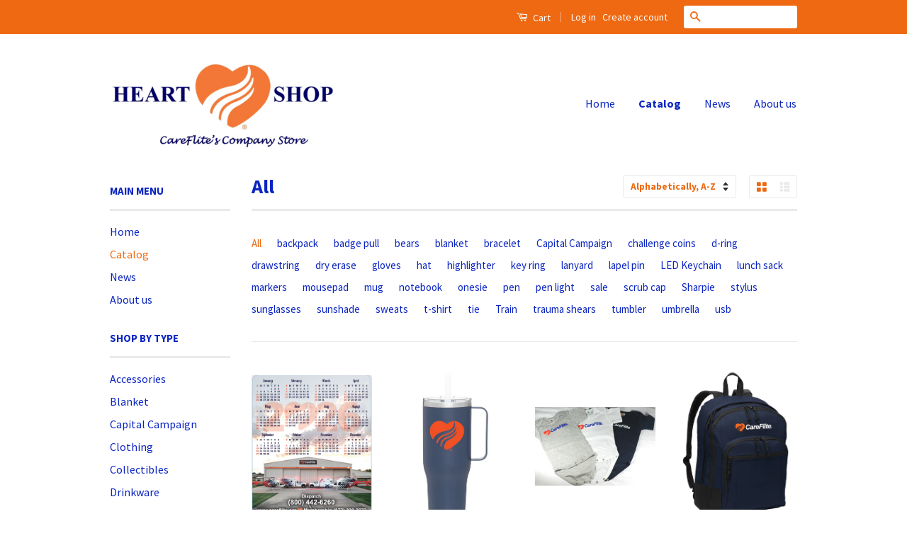

--- FILE ---
content_type: text/html; charset=utf-8
request_url: https://carefliteheartshop.net/collections/all
body_size: 16665
content:
<!doctype html>
<!--[if lt IE 7]><html class="no-js lt-ie9 lt-ie8 lt-ie7" lang="en"> <![endif]-->
<!--[if IE 7]><html class="no-js lt-ie9 lt-ie8" lang="en"> <![endif]-->
<!--[if IE 8]><html class="no-js lt-ie9" lang="en"> <![endif]-->
<!--[if IE 9 ]><html class="ie9 no-js"> <![endif]-->
<!--[if (gt IE 9)|!(IE)]><!--> <html class="no-js"> <!--<![endif]-->
<head>

  <!-- Basic page needs ================================================== -->
  <meta charset="utf-8">
  <meta http-equiv="X-UA-Compatible" content="IE=edge,chrome=1">

  
  <link rel="shortcut icon" href="//carefliteheartshop.net/cdn/shop/t/2/assets/favicon.png?v=16814903513534649601469731698" type="image/png" />
  

  <!-- Title and description ================================================== -->
  <title>
  All &ndash; CareFlite Heartshop
  </title>

  

  <!-- Social Meta Tags ================================================== -->
  

  <meta property="og:type" content="website">
  <meta property="og:title" content="All">
  <meta property="og:url" content="https://careflite-heartshop.myshopify.com/collections/all">
  
  <meta property="og:image" content="http://carefliteheartshop.net/cdn/shop/t/2/assets/logo.png?v=24636771706415147571469731698">
  <meta property="og:image:secure_url" content="https://carefliteheartshop.net/cdn/shop/t/2/assets/logo.png?v=24636771706415147571469731698">
  




<meta property="og:site_name" content="CareFlite Heartshop">




  <meta name="twitter:card" content="summary">


  <meta name="twitter:site" content="@shopify">




  <!-- Helpers ================================================== -->
  <link rel="canonical" href="https://careflite-heartshop.myshopify.com/collections/all">
  <meta name="viewport" content="width=device-width,initial-scale=1">
  <meta name="theme-color" content="#ee6912">

  
  <!-- Ajaxify Cart Plugin ================================================== -->
  <link href="//carefliteheartshop.net/cdn/shop/t/2/assets/ajaxify.scss.css?v=58672369613804979601476804885" rel="stylesheet" type="text/css" media="all" />
  

  <!-- CSS ================================================== -->
  <link href="//carefliteheartshop.net/cdn/shop/t/2/assets/timber.scss.css?v=110206449076638489891715276899" rel="stylesheet" type="text/css" media="all" />
  <link href="//carefliteheartshop.net/cdn/shop/t/2/assets/theme.scss.css?v=145556125642655327761715276899" rel="stylesheet" type="text/css" media="all" />

  
  
  
  <link href="//fonts.googleapis.com/css?family=Source+Sans+Pro:400,700" rel="stylesheet" type="text/css" media="all" />


  



  <!-- Header hook for plugins ================================================== -->
  <script>window.performance && window.performance.mark && window.performance.mark('shopify.content_for_header.start');</script><meta id="shopify-digital-wallet" name="shopify-digital-wallet" content="/14090854/digital_wallets/dialog">
<meta name="shopify-checkout-api-token" content="a43f3fc50fd8980a9039f94ad224b601">
<link rel="alternate" type="application/atom+xml" title="Feed" href="/collections/all.atom" />
<link rel="next" href="/collections/all?page=2">
<link rel="alternate" type="application/json+oembed" href="https://careflite-heartshop.myshopify.com/collections/all.oembed">
<script async="async" src="/checkouts/internal/preloads.js?locale=en-US"></script>
<link rel="preconnect" href="https://shop.app" crossorigin="anonymous">
<script async="async" src="https://shop.app/checkouts/internal/preloads.js?locale=en-US&shop_id=14090854" crossorigin="anonymous"></script>
<script id="apple-pay-shop-capabilities" type="application/json">{"shopId":14090854,"countryCode":"US","currencyCode":"USD","merchantCapabilities":["supports3DS"],"merchantId":"gid:\/\/shopify\/Shop\/14090854","merchantName":"CareFlite Heartshop","requiredBillingContactFields":["postalAddress","email","phone"],"requiredShippingContactFields":["postalAddress","email","phone"],"shippingType":"shipping","supportedNetworks":["visa","masterCard","amex","discover","elo","jcb"],"total":{"type":"pending","label":"CareFlite Heartshop","amount":"1.00"},"shopifyPaymentsEnabled":true,"supportsSubscriptions":true}</script>
<script id="shopify-features" type="application/json">{"accessToken":"a43f3fc50fd8980a9039f94ad224b601","betas":["rich-media-storefront-analytics"],"domain":"carefliteheartshop.net","predictiveSearch":true,"shopId":14090854,"locale":"en"}</script>
<script>var Shopify = Shopify || {};
Shopify.shop = "careflite-heartshop.myshopify.com";
Shopify.locale = "en";
Shopify.currency = {"active":"USD","rate":"1.0"};
Shopify.country = "US";
Shopify.theme = {"name":"Classic CareFlite","id":120732995,"schema_name":null,"schema_version":null,"theme_store_id":721,"role":"main"};
Shopify.theme.handle = "null";
Shopify.theme.style = {"id":null,"handle":null};
Shopify.cdnHost = "carefliteheartshop.net/cdn";
Shopify.routes = Shopify.routes || {};
Shopify.routes.root = "/";</script>
<script type="module">!function(o){(o.Shopify=o.Shopify||{}).modules=!0}(window);</script>
<script>!function(o){function n(){var o=[];function n(){o.push(Array.prototype.slice.apply(arguments))}return n.q=o,n}var t=o.Shopify=o.Shopify||{};t.loadFeatures=n(),t.autoloadFeatures=n()}(window);</script>
<script>
  window.ShopifyPay = window.ShopifyPay || {};
  window.ShopifyPay.apiHost = "shop.app\/pay";
  window.ShopifyPay.redirectState = null;
</script>
<script id="shop-js-analytics" type="application/json">{"pageType":"collection"}</script>
<script defer="defer" async type="module" src="//carefliteheartshop.net/cdn/shopifycloud/shop-js/modules/v2/client.init-shop-cart-sync_BApSsMSl.en.esm.js"></script>
<script defer="defer" async type="module" src="//carefliteheartshop.net/cdn/shopifycloud/shop-js/modules/v2/chunk.common_CBoos6YZ.esm.js"></script>
<script type="module">
  await import("//carefliteheartshop.net/cdn/shopifycloud/shop-js/modules/v2/client.init-shop-cart-sync_BApSsMSl.en.esm.js");
await import("//carefliteheartshop.net/cdn/shopifycloud/shop-js/modules/v2/chunk.common_CBoos6YZ.esm.js");

  window.Shopify.SignInWithShop?.initShopCartSync?.({"fedCMEnabled":true,"windoidEnabled":true});

</script>
<script>
  window.Shopify = window.Shopify || {};
  if (!window.Shopify.featureAssets) window.Shopify.featureAssets = {};
  window.Shopify.featureAssets['shop-js'] = {"shop-cart-sync":["modules/v2/client.shop-cart-sync_DJczDl9f.en.esm.js","modules/v2/chunk.common_CBoos6YZ.esm.js"],"init-fed-cm":["modules/v2/client.init-fed-cm_BzwGC0Wi.en.esm.js","modules/v2/chunk.common_CBoos6YZ.esm.js"],"init-windoid":["modules/v2/client.init-windoid_BS26ThXS.en.esm.js","modules/v2/chunk.common_CBoos6YZ.esm.js"],"shop-cash-offers":["modules/v2/client.shop-cash-offers_DthCPNIO.en.esm.js","modules/v2/chunk.common_CBoos6YZ.esm.js","modules/v2/chunk.modal_Bu1hFZFC.esm.js"],"shop-button":["modules/v2/client.shop-button_D_JX508o.en.esm.js","modules/v2/chunk.common_CBoos6YZ.esm.js"],"init-shop-email-lookup-coordinator":["modules/v2/client.init-shop-email-lookup-coordinator_DFwWcvrS.en.esm.js","modules/v2/chunk.common_CBoos6YZ.esm.js"],"shop-toast-manager":["modules/v2/client.shop-toast-manager_tEhgP2F9.en.esm.js","modules/v2/chunk.common_CBoos6YZ.esm.js"],"shop-login-button":["modules/v2/client.shop-login-button_DwLgFT0K.en.esm.js","modules/v2/chunk.common_CBoos6YZ.esm.js","modules/v2/chunk.modal_Bu1hFZFC.esm.js"],"avatar":["modules/v2/client.avatar_BTnouDA3.en.esm.js"],"init-shop-cart-sync":["modules/v2/client.init-shop-cart-sync_BApSsMSl.en.esm.js","modules/v2/chunk.common_CBoos6YZ.esm.js"],"pay-button":["modules/v2/client.pay-button_BuNmcIr_.en.esm.js","modules/v2/chunk.common_CBoos6YZ.esm.js"],"init-shop-for-new-customer-accounts":["modules/v2/client.init-shop-for-new-customer-accounts_DrjXSI53.en.esm.js","modules/v2/client.shop-login-button_DwLgFT0K.en.esm.js","modules/v2/chunk.common_CBoos6YZ.esm.js","modules/v2/chunk.modal_Bu1hFZFC.esm.js"],"init-customer-accounts-sign-up":["modules/v2/client.init-customer-accounts-sign-up_TlVCiykN.en.esm.js","modules/v2/client.shop-login-button_DwLgFT0K.en.esm.js","modules/v2/chunk.common_CBoos6YZ.esm.js","modules/v2/chunk.modal_Bu1hFZFC.esm.js"],"shop-follow-button":["modules/v2/client.shop-follow-button_C5D3XtBb.en.esm.js","modules/v2/chunk.common_CBoos6YZ.esm.js","modules/v2/chunk.modal_Bu1hFZFC.esm.js"],"checkout-modal":["modules/v2/client.checkout-modal_8TC_1FUY.en.esm.js","modules/v2/chunk.common_CBoos6YZ.esm.js","modules/v2/chunk.modal_Bu1hFZFC.esm.js"],"init-customer-accounts":["modules/v2/client.init-customer-accounts_C0Oh2ljF.en.esm.js","modules/v2/client.shop-login-button_DwLgFT0K.en.esm.js","modules/v2/chunk.common_CBoos6YZ.esm.js","modules/v2/chunk.modal_Bu1hFZFC.esm.js"],"lead-capture":["modules/v2/client.lead-capture_Cq0gfm7I.en.esm.js","modules/v2/chunk.common_CBoos6YZ.esm.js","modules/v2/chunk.modal_Bu1hFZFC.esm.js"],"shop-login":["modules/v2/client.shop-login_BmtnoEUo.en.esm.js","modules/v2/chunk.common_CBoos6YZ.esm.js","modules/v2/chunk.modal_Bu1hFZFC.esm.js"],"payment-terms":["modules/v2/client.payment-terms_BHOWV7U_.en.esm.js","modules/v2/chunk.common_CBoos6YZ.esm.js","modules/v2/chunk.modal_Bu1hFZFC.esm.js"]};
</script>
<script id="__st">var __st={"a":14090854,"offset":-21600,"reqid":"b2bab356-2766-4295-96e1-631fe194dbcd-1768875010","pageurl":"carefliteheartshop.net\/collections\/all","u":"3636e465b60d","p":"collection","rtyp":"collection","rid":402493902};</script>
<script>window.ShopifyPaypalV4VisibilityTracking = true;</script>
<script id="captcha-bootstrap">!function(){'use strict';const t='contact',e='account',n='new_comment',o=[[t,t],['blogs',n],['comments',n],[t,'customer']],c=[[e,'customer_login'],[e,'guest_login'],[e,'recover_customer_password'],[e,'create_customer']],r=t=>t.map((([t,e])=>`form[action*='/${t}']:not([data-nocaptcha='true']) input[name='form_type'][value='${e}']`)).join(','),a=t=>()=>t?[...document.querySelectorAll(t)].map((t=>t.form)):[];function s(){const t=[...o],e=r(t);return a(e)}const i='password',u='form_key',d=['recaptcha-v3-token','g-recaptcha-response','h-captcha-response',i],f=()=>{try{return window.sessionStorage}catch{return}},m='__shopify_v',_=t=>t.elements[u];function p(t,e,n=!1){try{const o=window.sessionStorage,c=JSON.parse(o.getItem(e)),{data:r}=function(t){const{data:e,action:n}=t;return t[m]||n?{data:e,action:n}:{data:t,action:n}}(c);for(const[e,n]of Object.entries(r))t.elements[e]&&(t.elements[e].value=n);n&&o.removeItem(e)}catch(o){console.error('form repopulation failed',{error:o})}}const l='form_type',E='cptcha';function T(t){t.dataset[E]=!0}const w=window,h=w.document,L='Shopify',v='ce_forms',y='captcha';let A=!1;((t,e)=>{const n=(g='f06e6c50-85a8-45c8-87d0-21a2b65856fe',I='https://cdn.shopify.com/shopifycloud/storefront-forms-hcaptcha/ce_storefront_forms_captcha_hcaptcha.v1.5.2.iife.js',D={infoText:'Protected by hCaptcha',privacyText:'Privacy',termsText:'Terms'},(t,e,n)=>{const o=w[L][v],c=o.bindForm;if(c)return c(t,g,e,D).then(n);var r;o.q.push([[t,g,e,D],n]),r=I,A||(h.body.append(Object.assign(h.createElement('script'),{id:'captcha-provider',async:!0,src:r})),A=!0)});var g,I,D;w[L]=w[L]||{},w[L][v]=w[L][v]||{},w[L][v].q=[],w[L][y]=w[L][y]||{},w[L][y].protect=function(t,e){n(t,void 0,e),T(t)},Object.freeze(w[L][y]),function(t,e,n,w,h,L){const[v,y,A,g]=function(t,e,n){const i=e?o:[],u=t?c:[],d=[...i,...u],f=r(d),m=r(i),_=r(d.filter((([t,e])=>n.includes(e))));return[a(f),a(m),a(_),s()]}(w,h,L),I=t=>{const e=t.target;return e instanceof HTMLFormElement?e:e&&e.form},D=t=>v().includes(t);t.addEventListener('submit',(t=>{const e=I(t);if(!e)return;const n=D(e)&&!e.dataset.hcaptchaBound&&!e.dataset.recaptchaBound,o=_(e),c=g().includes(e)&&(!o||!o.value);(n||c)&&t.preventDefault(),c&&!n&&(function(t){try{if(!f())return;!function(t){const e=f();if(!e)return;const n=_(t);if(!n)return;const o=n.value;o&&e.removeItem(o)}(t);const e=Array.from(Array(32),(()=>Math.random().toString(36)[2])).join('');!function(t,e){_(t)||t.append(Object.assign(document.createElement('input'),{type:'hidden',name:u})),t.elements[u].value=e}(t,e),function(t,e){const n=f();if(!n)return;const o=[...t.querySelectorAll(`input[type='${i}']`)].map((({name:t})=>t)),c=[...d,...o],r={};for(const[a,s]of new FormData(t).entries())c.includes(a)||(r[a]=s);n.setItem(e,JSON.stringify({[m]:1,action:t.action,data:r}))}(t,e)}catch(e){console.error('failed to persist form',e)}}(e),e.submit())}));const S=(t,e)=>{t&&!t.dataset[E]&&(n(t,e.some((e=>e===t))),T(t))};for(const o of['focusin','change'])t.addEventListener(o,(t=>{const e=I(t);D(e)&&S(e,y())}));const B=e.get('form_key'),M=e.get(l),P=B&&M;t.addEventListener('DOMContentLoaded',(()=>{const t=y();if(P)for(const e of t)e.elements[l].value===M&&p(e,B);[...new Set([...A(),...v().filter((t=>'true'===t.dataset.shopifyCaptcha))])].forEach((e=>S(e,t)))}))}(h,new URLSearchParams(w.location.search),n,t,e,['guest_login'])})(!0,!0)}();</script>
<script integrity="sha256-4kQ18oKyAcykRKYeNunJcIwy7WH5gtpwJnB7kiuLZ1E=" data-source-attribution="shopify.loadfeatures" defer="defer" src="//carefliteheartshop.net/cdn/shopifycloud/storefront/assets/storefront/load_feature-a0a9edcb.js" crossorigin="anonymous"></script>
<script crossorigin="anonymous" defer="defer" src="//carefliteheartshop.net/cdn/shopifycloud/storefront/assets/shopify_pay/storefront-65b4c6d7.js?v=20250812"></script>
<script data-source-attribution="shopify.dynamic_checkout.dynamic.init">var Shopify=Shopify||{};Shopify.PaymentButton=Shopify.PaymentButton||{isStorefrontPortableWallets:!0,init:function(){window.Shopify.PaymentButton.init=function(){};var t=document.createElement("script");t.src="https://carefliteheartshop.net/cdn/shopifycloud/portable-wallets/latest/portable-wallets.en.js",t.type="module",document.head.appendChild(t)}};
</script>
<script data-source-attribution="shopify.dynamic_checkout.buyer_consent">
  function portableWalletsHideBuyerConsent(e){var t=document.getElementById("shopify-buyer-consent"),n=document.getElementById("shopify-subscription-policy-button");t&&n&&(t.classList.add("hidden"),t.setAttribute("aria-hidden","true"),n.removeEventListener("click",e))}function portableWalletsShowBuyerConsent(e){var t=document.getElementById("shopify-buyer-consent"),n=document.getElementById("shopify-subscription-policy-button");t&&n&&(t.classList.remove("hidden"),t.removeAttribute("aria-hidden"),n.addEventListener("click",e))}window.Shopify?.PaymentButton&&(window.Shopify.PaymentButton.hideBuyerConsent=portableWalletsHideBuyerConsent,window.Shopify.PaymentButton.showBuyerConsent=portableWalletsShowBuyerConsent);
</script>
<script data-source-attribution="shopify.dynamic_checkout.cart.bootstrap">document.addEventListener("DOMContentLoaded",(function(){function t(){return document.querySelector("shopify-accelerated-checkout-cart, shopify-accelerated-checkout")}if(t())Shopify.PaymentButton.init();else{new MutationObserver((function(e,n){t()&&(Shopify.PaymentButton.init(),n.disconnect())})).observe(document.body,{childList:!0,subtree:!0})}}));
</script>
<link id="shopify-accelerated-checkout-styles" rel="stylesheet" media="screen" href="https://carefliteheartshop.net/cdn/shopifycloud/portable-wallets/latest/accelerated-checkout-backwards-compat.css" crossorigin="anonymous">
<style id="shopify-accelerated-checkout-cart">
        #shopify-buyer-consent {
  margin-top: 1em;
  display: inline-block;
  width: 100%;
}

#shopify-buyer-consent.hidden {
  display: none;
}

#shopify-subscription-policy-button {
  background: none;
  border: none;
  padding: 0;
  text-decoration: underline;
  font-size: inherit;
  cursor: pointer;
}

#shopify-subscription-policy-button::before {
  box-shadow: none;
}

      </style>

<script>window.performance && window.performance.mark && window.performance.mark('shopify.content_for_header.end');</script>

  

<!--[if lt IE 9]>
<script src="//cdnjs.cloudflare.com/ajax/libs/html5shiv/3.7.2/html5shiv.min.js" type="text/javascript"></script>
<script src="//carefliteheartshop.net/cdn/shop/t/2/assets/respond.min.js?v=52248677837542619231469731613" type="text/javascript"></script>
<link href="//carefliteheartshop.net/cdn/shop/t/2/assets/respond-proxy.html" id="respond-proxy" rel="respond-proxy" />
<link href="//careflite-heartshop.myshopify.com/search?q=e72e97f1f8b36b9274abbb04d6a00fba" id="respond-redirect" rel="respond-redirect" />
<script src="//careflite-heartshop.myshopify.com/search?q=e72e97f1f8b36b9274abbb04d6a00fba" type="text/javascript"></script>
<![endif]-->



  <script src="//ajax.googleapis.com/ajax/libs/jquery/1.11.0/jquery.min.js" type="text/javascript"></script>
  <script src="//carefliteheartshop.net/cdn/shop/t/2/assets/modernizr.min.js?v=26620055551102246001469731613" type="text/javascript"></script>

  
  

<link href="https://monorail-edge.shopifysvc.com" rel="dns-prefetch">
<script>(function(){if ("sendBeacon" in navigator && "performance" in window) {try {var session_token_from_headers = performance.getEntriesByType('navigation')[0].serverTiming.find(x => x.name == '_s').description;} catch {var session_token_from_headers = undefined;}var session_cookie_matches = document.cookie.match(/_shopify_s=([^;]*)/);var session_token_from_cookie = session_cookie_matches && session_cookie_matches.length === 2 ? session_cookie_matches[1] : "";var session_token = session_token_from_headers || session_token_from_cookie || "";function handle_abandonment_event(e) {var entries = performance.getEntries().filter(function(entry) {return /monorail-edge.shopifysvc.com/.test(entry.name);});if (!window.abandonment_tracked && entries.length === 0) {window.abandonment_tracked = true;var currentMs = Date.now();var navigation_start = performance.timing.navigationStart;var payload = {shop_id: 14090854,url: window.location.href,navigation_start,duration: currentMs - navigation_start,session_token,page_type: "collection"};window.navigator.sendBeacon("https://monorail-edge.shopifysvc.com/v1/produce", JSON.stringify({schema_id: "online_store_buyer_site_abandonment/1.1",payload: payload,metadata: {event_created_at_ms: currentMs,event_sent_at_ms: currentMs}}));}}window.addEventListener('pagehide', handle_abandonment_event);}}());</script>
<script id="web-pixels-manager-setup">(function e(e,d,r,n,o){if(void 0===o&&(o={}),!Boolean(null===(a=null===(i=window.Shopify)||void 0===i?void 0:i.analytics)||void 0===a?void 0:a.replayQueue)){var i,a;window.Shopify=window.Shopify||{};var t=window.Shopify;t.analytics=t.analytics||{};var s=t.analytics;s.replayQueue=[],s.publish=function(e,d,r){return s.replayQueue.push([e,d,r]),!0};try{self.performance.mark("wpm:start")}catch(e){}var l=function(){var e={modern:/Edge?\/(1{2}[4-9]|1[2-9]\d|[2-9]\d{2}|\d{4,})\.\d+(\.\d+|)|Firefox\/(1{2}[4-9]|1[2-9]\d|[2-9]\d{2}|\d{4,})\.\d+(\.\d+|)|Chrom(ium|e)\/(9{2}|\d{3,})\.\d+(\.\d+|)|(Maci|X1{2}).+ Version\/(15\.\d+|(1[6-9]|[2-9]\d|\d{3,})\.\d+)([,.]\d+|)( \(\w+\)|)( Mobile\/\w+|) Safari\/|Chrome.+OPR\/(9{2}|\d{3,})\.\d+\.\d+|(CPU[ +]OS|iPhone[ +]OS|CPU[ +]iPhone|CPU IPhone OS|CPU iPad OS)[ +]+(15[._]\d+|(1[6-9]|[2-9]\d|\d{3,})[._]\d+)([._]\d+|)|Android:?[ /-](13[3-9]|1[4-9]\d|[2-9]\d{2}|\d{4,})(\.\d+|)(\.\d+|)|Android.+Firefox\/(13[5-9]|1[4-9]\d|[2-9]\d{2}|\d{4,})\.\d+(\.\d+|)|Android.+Chrom(ium|e)\/(13[3-9]|1[4-9]\d|[2-9]\d{2}|\d{4,})\.\d+(\.\d+|)|SamsungBrowser\/([2-9]\d|\d{3,})\.\d+/,legacy:/Edge?\/(1[6-9]|[2-9]\d|\d{3,})\.\d+(\.\d+|)|Firefox\/(5[4-9]|[6-9]\d|\d{3,})\.\d+(\.\d+|)|Chrom(ium|e)\/(5[1-9]|[6-9]\d|\d{3,})\.\d+(\.\d+|)([\d.]+$|.*Safari\/(?![\d.]+ Edge\/[\d.]+$))|(Maci|X1{2}).+ Version\/(10\.\d+|(1[1-9]|[2-9]\d|\d{3,})\.\d+)([,.]\d+|)( \(\w+\)|)( Mobile\/\w+|) Safari\/|Chrome.+OPR\/(3[89]|[4-9]\d|\d{3,})\.\d+\.\d+|(CPU[ +]OS|iPhone[ +]OS|CPU[ +]iPhone|CPU IPhone OS|CPU iPad OS)[ +]+(10[._]\d+|(1[1-9]|[2-9]\d|\d{3,})[._]\d+)([._]\d+|)|Android:?[ /-](13[3-9]|1[4-9]\d|[2-9]\d{2}|\d{4,})(\.\d+|)(\.\d+|)|Mobile Safari.+OPR\/([89]\d|\d{3,})\.\d+\.\d+|Android.+Firefox\/(13[5-9]|1[4-9]\d|[2-9]\d{2}|\d{4,})\.\d+(\.\d+|)|Android.+Chrom(ium|e)\/(13[3-9]|1[4-9]\d|[2-9]\d{2}|\d{4,})\.\d+(\.\d+|)|Android.+(UC? ?Browser|UCWEB|U3)[ /]?(15\.([5-9]|\d{2,})|(1[6-9]|[2-9]\d|\d{3,})\.\d+)\.\d+|SamsungBrowser\/(5\.\d+|([6-9]|\d{2,})\.\d+)|Android.+MQ{2}Browser\/(14(\.(9|\d{2,})|)|(1[5-9]|[2-9]\d|\d{3,})(\.\d+|))(\.\d+|)|K[Aa][Ii]OS\/(3\.\d+|([4-9]|\d{2,})\.\d+)(\.\d+|)/},d=e.modern,r=e.legacy,n=navigator.userAgent;return n.match(d)?"modern":n.match(r)?"legacy":"unknown"}(),u="modern"===l?"modern":"legacy",c=(null!=n?n:{modern:"",legacy:""})[u],f=function(e){return[e.baseUrl,"/wpm","/b",e.hashVersion,"modern"===e.buildTarget?"m":"l",".js"].join("")}({baseUrl:d,hashVersion:r,buildTarget:u}),m=function(e){var d=e.version,r=e.bundleTarget,n=e.surface,o=e.pageUrl,i=e.monorailEndpoint;return{emit:function(e){var a=e.status,t=e.errorMsg,s=(new Date).getTime(),l=JSON.stringify({metadata:{event_sent_at_ms:s},events:[{schema_id:"web_pixels_manager_load/3.1",payload:{version:d,bundle_target:r,page_url:o,status:a,surface:n,error_msg:t},metadata:{event_created_at_ms:s}}]});if(!i)return console&&console.warn&&console.warn("[Web Pixels Manager] No Monorail endpoint provided, skipping logging."),!1;try{return self.navigator.sendBeacon.bind(self.navigator)(i,l)}catch(e){}var u=new XMLHttpRequest;try{return u.open("POST",i,!0),u.setRequestHeader("Content-Type","text/plain"),u.send(l),!0}catch(e){return console&&console.warn&&console.warn("[Web Pixels Manager] Got an unhandled error while logging to Monorail."),!1}}}}({version:r,bundleTarget:l,surface:e.surface,pageUrl:self.location.href,monorailEndpoint:e.monorailEndpoint});try{o.browserTarget=l,function(e){var d=e.src,r=e.async,n=void 0===r||r,o=e.onload,i=e.onerror,a=e.sri,t=e.scriptDataAttributes,s=void 0===t?{}:t,l=document.createElement("script"),u=document.querySelector("head"),c=document.querySelector("body");if(l.async=n,l.src=d,a&&(l.integrity=a,l.crossOrigin="anonymous"),s)for(var f in s)if(Object.prototype.hasOwnProperty.call(s,f))try{l.dataset[f]=s[f]}catch(e){}if(o&&l.addEventListener("load",o),i&&l.addEventListener("error",i),u)u.appendChild(l);else{if(!c)throw new Error("Did not find a head or body element to append the script");c.appendChild(l)}}({src:f,async:!0,onload:function(){if(!function(){var e,d;return Boolean(null===(d=null===(e=window.Shopify)||void 0===e?void 0:e.analytics)||void 0===d?void 0:d.initialized)}()){var d=window.webPixelsManager.init(e)||void 0;if(d){var r=window.Shopify.analytics;r.replayQueue.forEach((function(e){var r=e[0],n=e[1],o=e[2];d.publishCustomEvent(r,n,o)})),r.replayQueue=[],r.publish=d.publishCustomEvent,r.visitor=d.visitor,r.initialized=!0}}},onerror:function(){return m.emit({status:"failed",errorMsg:"".concat(f," has failed to load")})},sri:function(e){var d=/^sha384-[A-Za-z0-9+/=]+$/;return"string"==typeof e&&d.test(e)}(c)?c:"",scriptDataAttributes:o}),m.emit({status:"loading"})}catch(e){m.emit({status:"failed",errorMsg:(null==e?void 0:e.message)||"Unknown error"})}}})({shopId: 14090854,storefrontBaseUrl: "https://careflite-heartshop.myshopify.com",extensionsBaseUrl: "https://extensions.shopifycdn.com/cdn/shopifycloud/web-pixels-manager",monorailEndpoint: "https://monorail-edge.shopifysvc.com/unstable/produce_batch",surface: "storefront-renderer",enabledBetaFlags: ["2dca8a86"],webPixelsConfigList: [{"id":"shopify-app-pixel","configuration":"{}","eventPayloadVersion":"v1","runtimeContext":"STRICT","scriptVersion":"0450","apiClientId":"shopify-pixel","type":"APP","privacyPurposes":["ANALYTICS","MARKETING"]},{"id":"shopify-custom-pixel","eventPayloadVersion":"v1","runtimeContext":"LAX","scriptVersion":"0450","apiClientId":"shopify-pixel","type":"CUSTOM","privacyPurposes":["ANALYTICS","MARKETING"]}],isMerchantRequest: false,initData: {"shop":{"name":"CareFlite Heartshop","paymentSettings":{"currencyCode":"USD"},"myshopifyDomain":"careflite-heartshop.myshopify.com","countryCode":"US","storefrontUrl":"https:\/\/careflite-heartshop.myshopify.com"},"customer":null,"cart":null,"checkout":null,"productVariants":[],"purchasingCompany":null},},"https://carefliteheartshop.net/cdn","fcfee988w5aeb613cpc8e4bc33m6693e112",{"modern":"","legacy":""},{"shopId":"14090854","storefrontBaseUrl":"https:\/\/careflite-heartshop.myshopify.com","extensionBaseUrl":"https:\/\/extensions.shopifycdn.com\/cdn\/shopifycloud\/web-pixels-manager","surface":"storefront-renderer","enabledBetaFlags":"[\"2dca8a86\"]","isMerchantRequest":"false","hashVersion":"fcfee988w5aeb613cpc8e4bc33m6693e112","publish":"custom","events":"[[\"page_viewed\",{}],[\"collection_viewed\",{\"collection\":{\"id\":\"402493902\",\"title\":\"All\",\"productVariants\":[{\"price\":{\"amount\":3.0,\"currencyCode\":\"USD\"},\"product\":{\"title\":\"2026 Calendar Mousepad\",\"vendor\":\"CareFlite Heartshop\",\"id\":\"9239357391007\",\"untranslatedTitle\":\"2026 Calendar Mousepad\",\"url\":\"\/products\/2024-calendar-mousepad\",\"type\":\"Office Items\"},\"id\":\"45192910012575\",\"image\":{\"src\":\"\/\/carefliteheartshop.net\/cdn\/shop\/files\/2026_mousepad_for_shopify.png?v=1766163329\"},\"sku\":null,\"title\":\"Default Title\",\"untranslatedTitle\":\"Default Title\"},{\"price\":{\"amount\":30.0,\"currencyCode\":\"USD\"},\"product\":{\"title\":\"40 oz Tumbler\",\"vendor\":\"CareFlite Heartshop\",\"id\":\"10710248423583\",\"untranslatedTitle\":\"40 oz Tumbler\",\"url\":\"\/products\/40-oz-tumbler\",\"type\":\"Drinkware\"},\"id\":\"62010926825631\",\"image\":{\"src\":\"\/\/carefliteheartshop.net\/cdn\/shop\/files\/careflite-40oz_004.jpg?v=1742587479\"},\"sku\":\"TMBLNVB\",\"title\":\"Default Title\",\"untranslatedTitle\":\"Default Title\"},{\"price\":{\"amount\":15.0,\"currencyCode\":\"USD\"},\"product\":{\"title\":\"Baby Onesies\",\"vendor\":\"CareFlite Heartshop\",\"id\":\"8656382083\",\"untranslatedTitle\":\"Baby Onesies\",\"url\":\"\/products\/baby-onesies\",\"type\":\"Clothing\"},\"id\":\"28973617475\",\"image\":{\"src\":\"\/\/carefliteheartshop.net\/cdn\/shop\/products\/Onesie_Pic_09-19-2016.jpg?v=1475100349\"},\"sku\":\"3bonesie\",\"title\":\"Blue \/ 6 Months\",\"untranslatedTitle\":\"Blue \/ 6 Months\"},{\"price\":{\"amount\":25.0,\"currencyCode\":\"USD\"},\"product\":{\"title\":\"Backpack\",\"vendor\":\"CareFlite Heartshop\",\"id\":\"6583385555103\",\"untranslatedTitle\":\"Backpack\",\"url\":\"\/products\/copy-of-lunch-bag\",\"type\":\"Accessories\"},\"id\":\"39408797089951\",\"image\":{\"src\":\"\/\/carefliteheartshop.net\/cdn\/shop\/products\/careflite-backpack-upper-pocket.jpg?v=1615478434\"},\"sku\":\"\",\"title\":\"Default Title\",\"untranslatedTitle\":\"Default Title\"},{\"price\":{\"amount\":2.0,\"currencyCode\":\"USD\"},\"product\":{\"title\":\"Badge Pull\",\"vendor\":\"CareFlite Heartshop\",\"id\":\"4545014890548\",\"untranslatedTitle\":\"Badge Pull\",\"url\":\"\/products\/badge-pull\",\"type\":\"Trinkets\"},\"id\":\"31925410922548\",\"image\":{\"src\":\"\/\/carefliteheartshop.net\/cdn\/shop\/products\/IMG_2548.jpg?v=1589215805\"},\"sku\":\"\",\"title\":\"Orange\",\"untranslatedTitle\":\"Orange\"},{\"price\":{\"amount\":15.0,\"currencyCode\":\"USD\"},\"product\":{\"title\":\"Beanie\",\"vendor\":\"CareFlite Heartshop\",\"id\":\"6208040075423\",\"untranslatedTitle\":\"Beanie\",\"url\":\"\/products\/beanie\",\"type\":\"Hats\"},\"id\":\"37947749302431\",\"image\":{\"src\":\"\/\/carefliteheartshop.net\/cdn\/shop\/products\/careflite1beanie-full-logo.jpg?v=1614111626\"},\"sku\":\"\",\"title\":\"Default Title\",\"untranslatedTitle\":\"Default Title\"},{\"price\":{\"amount\":25.0,\"currencyCode\":\"USD\"},\"product\":{\"title\":\"Blanket - Microfleece\",\"vendor\":\"CareFlite Heartshop\",\"id\":\"9219061390\",\"untranslatedTitle\":\"Blanket - Microfleece\",\"url\":\"\/products\/blanket-microfleece\",\"type\":\"Blanket\"},\"id\":\"32812145294\",\"image\":{\"src\":\"\/\/carefliteheartshop.net\/cdn\/shop\/products\/Blue_Blanket_Proof_11-2016_rev..jpg?v=1481648392\"},\"sku\":\"\",\"title\":\"Default Title\",\"untranslatedTitle\":\"Default Title\"},{\"price\":{\"amount\":0.35,\"currencyCode\":\"USD\"},\"product\":{\"title\":\"Bracelets - silicone\",\"vendor\":\"CareFlite Heartshop\",\"id\":\"8899266947\",\"untranslatedTitle\":\"Bracelets - silicone\",\"url\":\"\/products\/bracelets-silicone\",\"type\":\"Trinkets\"},\"id\":\"30394002371\",\"image\":{\"src\":\"\/\/carefliteheartshop.net\/cdn\/shop\/products\/Orange_and_blue_bracelets_rev_09-13-2016.jpg?v=1477494486\"},\"sku\":\"\",\"title\":\"Orange\",\"untranslatedTitle\":\"Orange\"},{\"price\":{\"amount\":2.0,\"currencyCode\":\"USD\"},\"product\":{\"title\":\"Carabiner keychain\",\"vendor\":\"CareFlite Heartshop\",\"id\":\"7745832771\",\"untranslatedTitle\":\"Carabiner keychain\",\"url\":\"\/products\/carabiner-key-chain\",\"type\":\"Trinkets\"},\"id\":\"31925451096116\",\"image\":{\"src\":\"\/\/carefliteheartshop.net\/cdn\/shop\/products\/D-Ring_Blue_Pic_Rev..jpg?v=1550511951\"},\"sku\":\"\",\"title\":\"Default Title\",\"untranslatedTitle\":\"Default Title\"},{\"price\":{\"amount\":5.0,\"currencyCode\":\"USD\"},\"product\":{\"title\":\"CareFlite Base Patch\",\"vendor\":\"CareFlite Heartshop\",\"id\":\"10710248751263\",\"untranslatedTitle\":\"CareFlite Base Patch\",\"url\":\"\/products\/base-patch\",\"type\":\"Trinkets\"},\"id\":\"62010947895455\",\"image\":{\"src\":\"\/\/carefliteheartshop.net\/cdn\/shop\/files\/Burnet.png?v=1742587998\"},\"sku\":\"\",\"title\":\"Burnet Air\",\"untranslatedTitle\":\"Burnet Air\"},{\"price\":{\"amount\":3.0,\"currencyCode\":\"USD\"},\"product\":{\"title\":\"CareFlite Base Sticker\",\"vendor\":\"CareFlite Heartshop\",\"id\":\"10710250881183\",\"untranslatedTitle\":\"CareFlite Base Sticker\",\"url\":\"\/products\/careflite-base-sticker\",\"type\":\"Trinkets\"},\"id\":\"62010965360799\",\"image\":{\"src\":\"\/\/carefliteheartshop.net\/cdn\/shop\/files\/Burnet.png?v=1742587998\"},\"sku\":null,\"title\":\"Burnet Air\",\"untranslatedTitle\":\"Burnet Air\"},{\"price\":{\"amount\":15.0,\"currencyCode\":\"USD\"},\"product\":{\"title\":\"Challenge Coins\",\"vendor\":\"CareFlite Heartshop\",\"id\":\"10029966222\",\"untranslatedTitle\":\"Challenge Coins\",\"url\":\"\/products\/challenge-coins-2016\",\"type\":\"Trinkets\"},\"id\":\"37051392526\",\"image\":{\"src\":\"\/\/carefliteheartshop.net\/cdn\/shop\/products\/Challenge_Coin_Front_Rev..jpg?v=1489440772\"},\"sku\":\"\",\"title\":\"Default Title\",\"untranslatedTitle\":\"Default Title\"},{\"price\":{\"amount\":8.0,\"currencyCode\":\"USD\"},\"product\":{\"title\":\"Coffee Mug\",\"vendor\":\"CareFlite Heartshop\",\"id\":\"7816299203\",\"untranslatedTitle\":\"Coffee Mug\",\"url\":\"\/products\/coffee-mug\",\"type\":\"Drinkware\"},\"id\":\"40402444419231\",\"image\":{\"src\":\"\/\/carefliteheartshop.net\/cdn\/shop\/products\/Coffee_Mug_Blue_Pic.jpg?v=1624891263\"},\"sku\":\"Coffee Mug - Blue w\/ Orange Heart\",\"title\":\"Default Title\",\"untranslatedTitle\":\"Default Title\"},{\"price\":{\"amount\":4.0,\"currencyCode\":\"USD\"},\"product\":{\"title\":\"Cooling Towel\",\"vendor\":\"CareFlite Heartshop\",\"id\":\"789395898485\",\"untranslatedTitle\":\"Cooling Towel\",\"url\":\"\/products\/cooling-towel\",\"type\":\"Accessories\"},\"id\":\"8749208010869\",\"image\":{\"src\":\"\/\/carefliteheartshop.net\/cdn\/shop\/files\/CoolingTowel.jpg?v=1717000821\"},\"sku\":\"\",\"title\":\"Default Title\",\"untranslatedTitle\":\"Default Title\"},{\"price\":{\"amount\":5.0,\"currencyCode\":\"USD\"},\"product\":{\"title\":\"Drawstring Backpack\",\"vendor\":\"CareFlite Heartshop\",\"id\":\"7423909494943\",\"untranslatedTitle\":\"Drawstring Backpack\",\"url\":\"\/products\/drawstring-backpack\",\"type\":\"Accessories\"},\"id\":\"42318608629919\",\"image\":{\"src\":\"\/\/carefliteheartshop.net\/cdn\/shop\/products\/DrawstingBackpacks.jpg?v=1656092557\"},\"sku\":\"\",\"title\":\"Default Title\",\"untranslatedTitle\":\"Default Title\"},{\"price\":{\"amount\":15.0,\"currencyCode\":\"USD\"},\"product\":{\"title\":\"Fleece Headband\",\"vendor\":\"CareFlite Heartshop\",\"id\":\"275278397464\",\"untranslatedTitle\":\"Fleece Headband\",\"url\":\"\/products\/fleece-headband\",\"type\":\"Hats\"},\"id\":\"3032498700312\",\"image\":{\"src\":\"\/\/carefliteheartshop.net\/cdn\/shop\/products\/Headband_Pic_Rev..JPG?v=1515698999\"},\"sku\":\"\",\"title\":\"Default Title\",\"untranslatedTitle\":\"Default Title\"},{\"price\":{\"amount\":15.0,\"currencyCode\":\"USD\"},\"product\":{\"title\":\"Hat - DriFit 429 Helicopter\",\"vendor\":\"CareFlite Heartshop\",\"id\":\"9018723523\",\"untranslatedTitle\":\"Hat - DriFit 429 Helicopter\",\"url\":\"\/products\/hat-deluxe\",\"type\":\"Hats\"},\"id\":\"35022885945503\",\"image\":{\"src\":\"\/\/carefliteheartshop.net\/cdn\/shop\/products\/IMG_2556.jpg?v=1594063302\"},\"sku\":\"\",\"title\":\"Blue\",\"untranslatedTitle\":\"Blue\"},{\"price\":{\"amount\":15.0,\"currencyCode\":\"USD\"},\"product\":{\"title\":\"Hat - Logo DriFit\",\"vendor\":\"CareFlite Heartshop\",\"id\":\"9986530062\",\"untranslatedTitle\":\"Hat - Logo DriFit\",\"url\":\"\/products\/hat-logo\",\"type\":\"Hats\"},\"id\":\"31925486321716\",\"image\":{\"src\":\"\/\/carefliteheartshop.net\/cdn\/shop\/products\/IMG_2557.jpg?v=1589216677\"},\"sku\":\"\",\"title\":\"Default Title\",\"untranslatedTitle\":\"Default Title\"},{\"price\":{\"amount\":20.0,\"currencyCode\":\"USD\"},\"product\":{\"title\":\"Hat - Patch Logo\",\"vendor\":\"CareFlite Heartshop\",\"id\":\"9239356407967\",\"untranslatedTitle\":\"Hat - Patch Logo\",\"url\":\"\/products\/patch-logo-cap\",\"type\":\"Hats\"},\"id\":\"45192908406943\",\"image\":{\"src\":\"\/\/carefliteheartshop.net\/cdn\/shop\/files\/PatchLogoCap.png?v=1711978031\"},\"sku\":null,\"title\":\"Default Title\",\"untranslatedTitle\":\"Default Title\"},{\"price\":{\"amount\":20.0,\"currencyCode\":\"USD\"},\"product\":{\"title\":\"Hat - Trucker Mesh - 429\",\"vendor\":\"CareFlite Heartshop\",\"id\":\"9239355719839\",\"untranslatedTitle\":\"Hat - Trucker Mesh - 429\",\"url\":\"\/products\/trucker-mesh-cap-429\",\"type\":\"Hats\"},\"id\":\"45192906866847\",\"image\":{\"src\":\"\/\/carefliteheartshop.net\/cdn\/shop\/files\/TruckerMeshCap-429.png?v=1711977766\"},\"sku\":null,\"title\":\"Default Title\",\"untranslatedTitle\":\"Default Title\"}]}}]]"});</script><script>
  window.ShopifyAnalytics = window.ShopifyAnalytics || {};
  window.ShopifyAnalytics.meta = window.ShopifyAnalytics.meta || {};
  window.ShopifyAnalytics.meta.currency = 'USD';
  var meta = {"products":[{"id":9239357391007,"gid":"gid:\/\/shopify\/Product\/9239357391007","vendor":"CareFlite Heartshop","type":"Office Items","handle":"2024-calendar-mousepad","variants":[{"id":45192910012575,"price":300,"name":"2026 Calendar Mousepad","public_title":null,"sku":null}],"remote":false},{"id":10710248423583,"gid":"gid:\/\/shopify\/Product\/10710248423583","vendor":"CareFlite Heartshop","type":"Drinkware","handle":"40-oz-tumbler","variants":[{"id":62010926825631,"price":3000,"name":"40 oz Tumbler","public_title":null,"sku":"TMBLNVB"}],"remote":false},{"id":8656382083,"gid":"gid:\/\/shopify\/Product\/8656382083","vendor":"CareFlite Heartshop","type":"Clothing","handle":"baby-onesies","variants":[{"id":28973617475,"price":1500,"name":"Baby Onesies - Blue \/ 6 Months","public_title":"Blue \/ 6 Months","sku":"3bonesie"},{"id":28973617539,"price":1500,"name":"Baby Onesies - Blue \/ 12 Months","public_title":"Blue \/ 12 Months","sku":"6bonesie"},{"id":28973617667,"price":1500,"name":"Baby Onesies - Blue \/ 18 Months","public_title":"Blue \/ 18 Months","sku":"12bonesie"},{"id":28973617731,"price":1500,"name":"Baby Onesies - Blue \/ 24 Months","public_title":"Blue \/ 24 Months","sku":"18bonesie"},{"id":28973617859,"price":1500,"name":"Baby Onesies - White \/ 6 Months","public_title":"White \/ 6 Months","sku":"3wonesie"},{"id":28973617923,"price":1500,"name":"Baby Onesies - White \/ 12 Months","public_title":"White \/ 12 Months","sku":"6wonesie"},{"id":28973617987,"price":1500,"name":"Baby Onesies - White \/ 18 Months","public_title":"White \/ 18 Months","sku":"12wonesie"},{"id":28973618051,"price":1500,"name":"Baby Onesies - White \/ 24 Months","public_title":"White \/ 24 Months","sku":"18wonesie"}],"remote":false},{"id":6583385555103,"gid":"gid:\/\/shopify\/Product\/6583385555103","vendor":"CareFlite Heartshop","type":"Accessories","handle":"copy-of-lunch-bag","variants":[{"id":39408797089951,"price":2500,"name":"Backpack","public_title":null,"sku":""}],"remote":false},{"id":4545014890548,"gid":"gid:\/\/shopify\/Product\/4545014890548","vendor":"CareFlite Heartshop","type":"Trinkets","handle":"badge-pull","variants":[{"id":31925410922548,"price":200,"name":"Badge Pull - Orange","public_title":"Orange","sku":""},{"id":31925410955316,"price":200,"name":"Badge Pull - Blue","public_title":"Blue","sku":""}],"remote":false},{"id":6208040075423,"gid":"gid:\/\/shopify\/Product\/6208040075423","vendor":"CareFlite Heartshop","type":"Hats","handle":"beanie","variants":[{"id":37947749302431,"price":1500,"name":"Beanie","public_title":null,"sku":""}],"remote":false},{"id":9219061390,"gid":"gid:\/\/shopify\/Product\/9219061390","vendor":"CareFlite Heartshop","type":"Blanket","handle":"blanket-microfleece","variants":[{"id":32812145294,"price":2500,"name":"Blanket - Microfleece","public_title":null,"sku":""}],"remote":false},{"id":8899266947,"gid":"gid:\/\/shopify\/Product\/8899266947","vendor":"CareFlite Heartshop","type":"Trinkets","handle":"bracelets-silicone","variants":[{"id":30394002371,"price":35,"name":"Bracelets - silicone - Orange","public_title":"Orange","sku":""},{"id":30394002435,"price":35,"name":"Bracelets - silicone - Blue","public_title":"Blue","sku":""}],"remote":false},{"id":7745832771,"gid":"gid:\/\/shopify\/Product\/7745832771","vendor":"CareFlite Heartshop","type":"Trinkets","handle":"carabiner-key-chain","variants":[{"id":31925451096116,"price":200,"name":"Carabiner keychain","public_title":null,"sku":""}],"remote":false},{"id":10710248751263,"gid":"gid:\/\/shopify\/Product\/10710248751263","vendor":"CareFlite Heartshop","type":"Trinkets","handle":"base-patch","variants":[{"id":62010947895455,"price":500,"name":"CareFlite Base Patch - Burnet Air","public_title":"Burnet Air","sku":""},{"id":62010947928223,"price":500,"name":"CareFlite Base Patch - Communications","public_title":"Communications","sku":""},{"id":62010947960991,"price":500,"name":"CareFlite Base Patch - Dallas Air","public_title":"Dallas Air","sku":""},{"id":62010947993759,"price":500,"name":"CareFlite Base Patch - Dallas Ground","public_title":"Dallas Ground","sku":""},{"id":62010948026527,"price":500,"name":"CareFlite Base Patch - Ft Worth Air","public_title":"Ft Worth Air","sku":""},{"id":62010948059295,"price":500,"name":"CareFlite Base Patch - Gainesville Air","public_title":"Gainesville Air","sku":""},{"id":62010948092063,"price":500,"name":"CareFlite Base Patch - Granbury Air","public_title":"Granbury Air","sku":""},{"id":62010948124831,"price":500,"name":"CareFlite Base Patch - Hill Ground","public_title":"Hill Ground","sku":""},{"id":62010948157599,"price":500,"name":"CareFlite Base Patch - Kaufman Ground","public_title":"Kaufman Ground","sku":""},{"id":62010948190367,"price":500,"name":"CareFlite Base Patch - Aviation Maintenance","public_title":"Aviation Maintenance","sku":""},{"id":62010948223135,"price":500,"name":"CareFlite Base Patch - Tarrant Ground","public_title":"Tarrant Ground","sku":""},{"id":62010948255903,"price":500,"name":"CareFlite Base Patch - Terrell Air","public_title":"Terrell Air","sku":""},{"id":62010948288671,"price":500,"name":"CareFlite Base Patch - Whitney Air","public_title":"Whitney Air","sku":""}],"remote":false},{"id":10710250881183,"gid":"gid:\/\/shopify\/Product\/10710250881183","vendor":"CareFlite Heartshop","type":"Trinkets","handle":"careflite-base-sticker","variants":[{"id":62010965360799,"price":300,"name":"CareFlite Base Sticker - Burnet Air","public_title":"Burnet Air","sku":null},{"id":62010965393567,"price":300,"name":"CareFlite Base Sticker - Communications","public_title":"Communications","sku":null},{"id":62010965426335,"price":300,"name":"CareFlite Base Sticker - Dallas Air","public_title":"Dallas Air","sku":null},{"id":62010965459103,"price":300,"name":"CareFlite Base Sticker - Dallas Ground","public_title":"Dallas Ground","sku":null},{"id":62010965491871,"price":300,"name":"CareFlite Base Sticker - Ft Worth Air","public_title":"Ft Worth Air","sku":null},{"id":62010965524639,"price":300,"name":"CareFlite Base Sticker - Gainesville Air","public_title":"Gainesville Air","sku":null},{"id":62010965557407,"price":300,"name":"CareFlite Base Sticker - Granbury Air","public_title":"Granbury Air","sku":null},{"id":62010965590175,"price":300,"name":"CareFlite Base Sticker - Hill Ground","public_title":"Hill Ground","sku":null},{"id":62010965622943,"price":300,"name":"CareFlite Base Sticker - Kaufman Ground","public_title":"Kaufman Ground","sku":null},{"id":62010965655711,"price":300,"name":"CareFlite Base Sticker - Aviation Maintenance","public_title":"Aviation Maintenance","sku":null},{"id":62010965688479,"price":300,"name":"CareFlite Base Sticker - Tarrant Ground","public_title":"Tarrant Ground","sku":null},{"id":62010965721247,"price":300,"name":"CareFlite Base Sticker - Terrell Air","public_title":"Terrell Air","sku":null},{"id":62010965754015,"price":300,"name":"CareFlite Base Sticker - Whitney Air","public_title":"Whitney Air","sku":null}],"remote":false},{"id":10029966222,"gid":"gid:\/\/shopify\/Product\/10029966222","vendor":"CareFlite Heartshop","type":"Trinkets","handle":"challenge-coins-2016","variants":[{"id":37051392526,"price":1500,"name":"Challenge Coins","public_title":null,"sku":""}],"remote":false},{"id":7816299203,"gid":"gid:\/\/shopify\/Product\/7816299203","vendor":"CareFlite Heartshop","type":"Drinkware","handle":"coffee-mug","variants":[{"id":40402444419231,"price":800,"name":"Coffee Mug","public_title":null,"sku":"Coffee Mug - Blue w\/ Orange Heart"}],"remote":false},{"id":789395898485,"gid":"gid:\/\/shopify\/Product\/789395898485","vendor":"CareFlite Heartshop","type":"Accessories","handle":"cooling-towel","variants":[{"id":8749208010869,"price":400,"name":"Cooling Towel","public_title":null,"sku":""}],"remote":false},{"id":7423909494943,"gid":"gid:\/\/shopify\/Product\/7423909494943","vendor":"CareFlite Heartshop","type":"Accessories","handle":"drawstring-backpack","variants":[{"id":42318608629919,"price":500,"name":"Drawstring Backpack","public_title":null,"sku":""}],"remote":false},{"id":275278397464,"gid":"gid:\/\/shopify\/Product\/275278397464","vendor":"CareFlite Heartshop","type":"Hats","handle":"fleece-headband","variants":[{"id":3032498700312,"price":1500,"name":"Fleece Headband","public_title":null,"sku":""}],"remote":false},{"id":9018723523,"gid":"gid:\/\/shopify\/Product\/9018723523","vendor":"CareFlite Heartshop","type":"Hats","handle":"hat-deluxe","variants":[{"id":35022885945503,"price":1500,"name":"Hat - DriFit 429 Helicopter - Blue","public_title":"Blue","sku":""}],"remote":false},{"id":9986530062,"gid":"gid:\/\/shopify\/Product\/9986530062","vendor":"CareFlite Heartshop","type":"Hats","handle":"hat-logo","variants":[{"id":31925486321716,"price":1500,"name":"Hat - Logo DriFit","public_title":null,"sku":""}],"remote":false},{"id":9239356407967,"gid":"gid:\/\/shopify\/Product\/9239356407967","vendor":"CareFlite Heartshop","type":"Hats","handle":"patch-logo-cap","variants":[{"id":45192908406943,"price":2000,"name":"Hat - Patch Logo","public_title":null,"sku":null}],"remote":false},{"id":9239355719839,"gid":"gid:\/\/shopify\/Product\/9239355719839","vendor":"CareFlite Heartshop","type":"Hats","handle":"trucker-mesh-cap-429","variants":[{"id":45192906866847,"price":2000,"name":"Hat - Trucker Mesh - 429","public_title":null,"sku":null}],"remote":false}],"page":{"pageType":"collection","resourceType":"collection","resourceId":402493902,"requestId":"b2bab356-2766-4295-96e1-631fe194dbcd-1768875010"}};
  for (var attr in meta) {
    window.ShopifyAnalytics.meta[attr] = meta[attr];
  }
</script>
<script class="analytics">
  (function () {
    var customDocumentWrite = function(content) {
      var jquery = null;

      if (window.jQuery) {
        jquery = window.jQuery;
      } else if (window.Checkout && window.Checkout.$) {
        jquery = window.Checkout.$;
      }

      if (jquery) {
        jquery('body').append(content);
      }
    };

    var hasLoggedConversion = function(token) {
      if (token) {
        return document.cookie.indexOf('loggedConversion=' + token) !== -1;
      }
      return false;
    }

    var setCookieIfConversion = function(token) {
      if (token) {
        var twoMonthsFromNow = new Date(Date.now());
        twoMonthsFromNow.setMonth(twoMonthsFromNow.getMonth() + 2);

        document.cookie = 'loggedConversion=' + token + '; expires=' + twoMonthsFromNow;
      }
    }

    var trekkie = window.ShopifyAnalytics.lib = window.trekkie = window.trekkie || [];
    if (trekkie.integrations) {
      return;
    }
    trekkie.methods = [
      'identify',
      'page',
      'ready',
      'track',
      'trackForm',
      'trackLink'
    ];
    trekkie.factory = function(method) {
      return function() {
        var args = Array.prototype.slice.call(arguments);
        args.unshift(method);
        trekkie.push(args);
        return trekkie;
      };
    };
    for (var i = 0; i < trekkie.methods.length; i++) {
      var key = trekkie.methods[i];
      trekkie[key] = trekkie.factory(key);
    }
    trekkie.load = function(config) {
      trekkie.config = config || {};
      trekkie.config.initialDocumentCookie = document.cookie;
      var first = document.getElementsByTagName('script')[0];
      var script = document.createElement('script');
      script.type = 'text/javascript';
      script.onerror = function(e) {
        var scriptFallback = document.createElement('script');
        scriptFallback.type = 'text/javascript';
        scriptFallback.onerror = function(error) {
                var Monorail = {
      produce: function produce(monorailDomain, schemaId, payload) {
        var currentMs = new Date().getTime();
        var event = {
          schema_id: schemaId,
          payload: payload,
          metadata: {
            event_created_at_ms: currentMs,
            event_sent_at_ms: currentMs
          }
        };
        return Monorail.sendRequest("https://" + monorailDomain + "/v1/produce", JSON.stringify(event));
      },
      sendRequest: function sendRequest(endpointUrl, payload) {
        // Try the sendBeacon API
        if (window && window.navigator && typeof window.navigator.sendBeacon === 'function' && typeof window.Blob === 'function' && !Monorail.isIos12()) {
          var blobData = new window.Blob([payload], {
            type: 'text/plain'
          });

          if (window.navigator.sendBeacon(endpointUrl, blobData)) {
            return true;
          } // sendBeacon was not successful

        } // XHR beacon

        var xhr = new XMLHttpRequest();

        try {
          xhr.open('POST', endpointUrl);
          xhr.setRequestHeader('Content-Type', 'text/plain');
          xhr.send(payload);
        } catch (e) {
          console.log(e);
        }

        return false;
      },
      isIos12: function isIos12() {
        return window.navigator.userAgent.lastIndexOf('iPhone; CPU iPhone OS 12_') !== -1 || window.navigator.userAgent.lastIndexOf('iPad; CPU OS 12_') !== -1;
      }
    };
    Monorail.produce('monorail-edge.shopifysvc.com',
      'trekkie_storefront_load_errors/1.1',
      {shop_id: 14090854,
      theme_id: 120732995,
      app_name: "storefront",
      context_url: window.location.href,
      source_url: "//carefliteheartshop.net/cdn/s/trekkie.storefront.cd680fe47e6c39ca5d5df5f0a32d569bc48c0f27.min.js"});

        };
        scriptFallback.async = true;
        scriptFallback.src = '//carefliteheartshop.net/cdn/s/trekkie.storefront.cd680fe47e6c39ca5d5df5f0a32d569bc48c0f27.min.js';
        first.parentNode.insertBefore(scriptFallback, first);
      };
      script.async = true;
      script.src = '//carefliteheartshop.net/cdn/s/trekkie.storefront.cd680fe47e6c39ca5d5df5f0a32d569bc48c0f27.min.js';
      first.parentNode.insertBefore(script, first);
    };
    trekkie.load(
      {"Trekkie":{"appName":"storefront","development":false,"defaultAttributes":{"shopId":14090854,"isMerchantRequest":null,"themeId":120732995,"themeCityHash":"12073596133566962430","contentLanguage":"en","currency":"USD","eventMetadataId":"00f29c57-d6ca-45f7-94c3-255ba29d21fd"},"isServerSideCookieWritingEnabled":true,"monorailRegion":"shop_domain","enabledBetaFlags":["65f19447"]},"Session Attribution":{},"S2S":{"facebookCapiEnabled":false,"source":"trekkie-storefront-renderer","apiClientId":580111}}
    );

    var loaded = false;
    trekkie.ready(function() {
      if (loaded) return;
      loaded = true;

      window.ShopifyAnalytics.lib = window.trekkie;

      var originalDocumentWrite = document.write;
      document.write = customDocumentWrite;
      try { window.ShopifyAnalytics.merchantGoogleAnalytics.call(this); } catch(error) {};
      document.write = originalDocumentWrite;

      window.ShopifyAnalytics.lib.page(null,{"pageType":"collection","resourceType":"collection","resourceId":402493902,"requestId":"b2bab356-2766-4295-96e1-631fe194dbcd-1768875010","shopifyEmitted":true});

      var match = window.location.pathname.match(/checkouts\/(.+)\/(thank_you|post_purchase)/)
      var token = match? match[1]: undefined;
      if (!hasLoggedConversion(token)) {
        setCookieIfConversion(token);
        window.ShopifyAnalytics.lib.track("Viewed Product Category",{"currency":"USD","category":"Collection: all","collectionName":"all","collectionId":402493902,"nonInteraction":true},undefined,undefined,{"shopifyEmitted":true});
      }
    });


        var eventsListenerScript = document.createElement('script');
        eventsListenerScript.async = true;
        eventsListenerScript.src = "//carefliteheartshop.net/cdn/shopifycloud/storefront/assets/shop_events_listener-3da45d37.js";
        document.getElementsByTagName('head')[0].appendChild(eventsListenerScript);

})();</script>
<script
  defer
  src="https://carefliteheartshop.net/cdn/shopifycloud/perf-kit/shopify-perf-kit-3.0.4.min.js"
  data-application="storefront-renderer"
  data-shop-id="14090854"
  data-render-region="gcp-us-central1"
  data-page-type="collection"
  data-theme-instance-id="120732995"
  data-theme-name=""
  data-theme-version=""
  data-monorail-region="shop_domain"
  data-resource-timing-sampling-rate="10"
  data-shs="true"
  data-shs-beacon="true"
  data-shs-export-with-fetch="true"
  data-shs-logs-sample-rate="1"
  data-shs-beacon-endpoint="https://carefliteheartshop.net/api/collect"
></script>
</head>

<body id="all" class="template-collection" >

  <div class="header-bar">
  <div class="wrapper medium-down--hide">
    <div class="large--display-table">
      <div class="header-bar__left large--display-table-cell">
        
      </div>

      <div class="header-bar__right large--display-table-cell">
        <div class="header-bar__module">
          <a href="/cart" class="cart-toggle">
            <span class="icon icon-cart header-bar__cart-icon" aria-hidden="true"></span>
            Cart
            <span class="cart-count header-bar__cart-count hidden-count">0</span>
          </a>
        </div>

        
          <span class="header-bar__sep" aria-hidden="true">|</span>
          <ul class="header-bar__module header-bar__module--list">
            
              <li>
                <a href="/account/login" id="customer_login_link">Log in</a>
              </li>
              <li>
                <a href="/account/register" id="customer_register_link">Create account</a>
              </li>
            
          </ul>
        
        
        
          <div class="header-bar__module header-bar__search">
            


  <form action="/search" method="get" class="header-bar__search-form clearfix" role="search">
    
    <input type="search" name="q" value="" aria-label="Search our store" class="header-bar__search-input">
    <button type="submit" class="btn icon-fallback-text header-bar__search-submit">
      <span class="icon icon-search" aria-hidden="true"></span>
      <span class="fallback-text">Search</span>
    </button>
  </form>


          </div>
        

      </div>
    </div>
  </div>
  <div class="wrapper large--hide">
    <button type="button" class="mobile-nav-trigger" id="MobileNavTrigger">
      <span class="icon icon-hamburger" aria-hidden="true"></span>
      Menu
    </button>
    <a href="/cart" class="cart-toggle mobile-cart-toggle">
      <span class="icon icon-cart header-bar__cart-icon" aria-hidden="true"></span>
      Cart <span class="cart-count hidden-count">0</span>
    </a>
  </div>
  <ul id="MobileNav" class="mobile-nav large--hide">
  
  
  
  <li class="mobile-nav__link" aria-haspopup="true">
    
      <a href="/" class="mobile-nav">
        Home
      </a>
    
  </li>
  
  
  <li class="mobile-nav__link" aria-haspopup="true">
    
      <a href="/collections/all" class="mobile-nav">
        Catalog
      </a>
    
  </li>
  
  
  <li class="mobile-nav__link" aria-haspopup="true">
    
      <a href="/blogs/news" class="mobile-nav">
        News
      </a>
    
  </li>
  
  
  <li class="mobile-nav__link" aria-haspopup="true">
    
      <a href="/pages/about-us" class="mobile-nav">
        About us
      </a>
    
  </li>
  
  
    
      
      
      
      
      
        <li class="mobile-nav__link" aria-haspopup="true">
  <a href="#" class="mobile-nav__sublist-trigger">
    Main menu
    <span class="icon-fallback-text mobile-nav__sublist-expand">
  <span class="icon icon-plus" aria-hidden="true"></span>
  <span class="fallback-text">+</span>
</span>
<span class="icon-fallback-text mobile-nav__sublist-contract">
  <span class="icon icon-minus" aria-hidden="true"></span>
  <span class="fallback-text">-</span>
</span>
  </a>
  <ul class="mobile-nav__sublist">
  
    
      
      
        <li class="mobile-nav__sublist-link">
          <a href="/">Home</a>
        </li>
      
    
  
    
      
      
        <li class="mobile-nav__sublist-link">
          <a href="/collections/all">Catalog</a>
        </li>
      
    
  
    
      
      
        <li class="mobile-nav__sublist-link">
          <a href="/blogs/news">News</a>
        </li>
      
    
  
    
      
      
        <li class="mobile-nav__sublist-link">
          <a href="/pages/about-us">About us</a>
        </li>
      
    
  
  </ul>
</li>


      
    
      
      
      
      
      
    
      
      
      
      
      
    
      
      
      
      
      
    
      
      
      
      
      
    
    
    
      
      
      
      <li class="mobile-nav__link" aria-haspopup="true">
  <a href="#" class="mobile-nav__sublist-trigger">
    Shop by Type
    <span class="icon-fallback-text mobile-nav__sublist-expand">
  <span class="icon icon-plus" aria-hidden="true"></span>
  <span class="fallback-text">+</span>
</span>
<span class="icon-fallback-text mobile-nav__sublist-contract">
  <span class="icon icon-minus" aria-hidden="true"></span>
  <span class="fallback-text">-</span>
</span>
  </a>
  <ul class="mobile-nav__sublist">
  
    
      <li class="mobile-nav__sublist-link">
        <a href="/collections/types?q=Accessories">Accessories</a>
      </li>
    
  
    
      <li class="mobile-nav__sublist-link">
        <a href="/collections/types?q=Blanket">Blanket</a>
      </li>
    
  
    
      <li class="mobile-nav__sublist-link">
        <a href="/collections/types?q=Capital%20Campaign">Capital Campaign</a>
      </li>
    
  
    
      <li class="mobile-nav__sublist-link">
        <a href="/collections/types?q=Clothing">Clothing</a>
      </li>
    
  
    
      <li class="mobile-nav__sublist-link">
        <a href="/collections/types?q=Collectibles">Collectibles</a>
      </li>
    
  
    
      <li class="mobile-nav__sublist-link">
        <a href="/collections/types?q=Drinkware">Drinkware</a>
      </li>
    
  
    
      <li class="mobile-nav__sublist-link">
        <a href="/collections/types?q=Hats">Hats</a>
      </li>
    
  
    
      <li class="mobile-nav__sublist-link">
        <a href="/collections/types?q=Office%20Items">Office Items</a>
      </li>
    
  
    
      <li class="mobile-nav__sublist-link">
        <a href="/collections/types?q=SALE">SALE</a>
      </li>
    
  
    
      <li class="mobile-nav__sublist-link">
        <a href="/collections/types?q=Toys">Toys</a>
      </li>
    
  
    
      <li class="mobile-nav__sublist-link">
        <a href="/collections/types?q=Trinkets">Trinkets</a>
      </li>
    
  
  </ul>
</li>


    
    
    
  
    
  

  
    
      <li class="mobile-nav__link">
        <a href="/account/login" id="customer_login_link">Log in</a>
      </li>
      <li class="mobile-nav__link">
        <a href="/account/register" id="customer_register_link">Create account</a>
      </li>
    
  
  
  <li class="mobile-nav__link">
    
      <div class="header-bar__module header-bar__search">
        


  <form action="/search" method="get" class="header-bar__search-form clearfix" role="search">
    
    <input type="search" name="q" value="" aria-label="Search our store" class="header-bar__search-input">
    <button type="submit" class="btn icon-fallback-text header-bar__search-submit">
      <span class="icon icon-search" aria-hidden="true"></span>
      <span class="fallback-text">Search</span>
    </button>
  </form>


      </div>
    
  </li>
  
</ul>

</div>


  <header class="site-header" role="banner">
    <div class="wrapper">

      <div class="grid--full large--display-table">
        <div class="grid__item large--one-third large--display-table-cell">
          
            <div class="h1 site-header__logo large--left" itemscope itemtype="http://schema.org/Organization">
          
            
              <a href="/" itemprop="url">
                <img src="//carefliteheartshop.net/cdn/shop/t/2/assets/logo.png?v=24636771706415147571469731698" alt="CareFlite Heartshop" itemprop="logo">
              </a>
            
          
            </div>
          
          
        </div>
        <div class="grid__item large--two-thirds large--display-table-cell medium-down--hide">
          
<ul class="site-nav" id="AccessibleNav">
  
    
    
    
      <li >
        <a href="/" class="site-nav__link">Home</a>
      </li>
    
  
    
    
    
      <li class="site-nav--active">
        <a href="/collections/all" class="site-nav__link">Catalog</a>
      </li>
    
  
    
    
    
      <li >
        <a href="/blogs/news" class="site-nav__link">News</a>
      </li>
    
  
    
    
    
      <li >
        <a href="/pages/about-us" class="site-nav__link">About us</a>
      </li>
    
  
</ul>

        </div>
      </div>

    </div>
  </header>

  <main class="wrapper main-content" role="main">
    <div class="grid">
      
        <div class="grid__item large--one-fifth medium-down--hide">
          





  
  
  
    <nav class="sidebar-module">
      <div class="section-header">
        <p class="section-header__title h4">Main menu</p>
      </div>
      <ul class="sidebar-module__list">
        
          
  <li>
    <a href="/" class="">Home</a>
  </li>


        
          
  <li>
    <a href="/collections/all" class=" is-active">Catalog</a>
  </li>


        
          
  <li>
    <a href="/blogs/news" class="">News</a>
  </li>


        
          
  <li>
    <a href="/pages/about-us" class="">About us</a>
  </li>


        
      </ul>
    </nav>
  

  
  
  

  
  
  

  
  
  

  
  
  



  <nav class="sidebar-module">
    <div class="section-header">
      <p class="section-header__title h4">Shop by Type</p>
    </div>
    <ul class="sidebar-module__list">
      
        <li><a href="/collections/types?q=Accessories">Accessories</a></li>

        
      
        <li><a href="/collections/types?q=Blanket">Blanket</a></li>

        
      
        <li><a href="/collections/types?q=Capital%20Campaign">Capital Campaign</a></li>

        
      
        <li><a href="/collections/types?q=Clothing">Clothing</a></li>

        
      
        <li><a href="/collections/types?q=Collectibles">Collectibles</a></li>

        
      
        <li><a href="/collections/types?q=Drinkware">Drinkware</a></li>

        
      
        <li><a href="/collections/types?q=Hats">Hats</a></li>

        
      
        <li><a href="/collections/types?q=Office%20Items">Office Items</a></li>

        
      
        <li class="sidebar-module__hidden-item"><a href="/collections/types?q=SALE">SALE</a></li>

        
      
        <li class="sidebar-module__hidden-item"><a href="/collections/types?q=Toys">Toys</a></li>

        
      
        <li class="sidebar-module__hidden-item"><a href="/collections/types?q=Trinkets">Trinkets</a></li>

        
      
    </ul>

    
      <button class="text-link sidebar-module__viewmore">
        <span class="sidebar-module__expand">View more</span>
        <span class="sidebar-module__collapse">View less</span>
      </button>
    
  </nav>








        </div>
        <div class="grid__item large--four-fifths">
          

<header class="section-header section-header--large">
  <h1 class="section-header__title section-header__title--left">All</h1>
  <div class="section-header__link--right">
    
      <div class="form-horizontal">
  <label for="SortBy" class="label--hidden">Sort by</label>
  <select name="SortBy" id="SortBy" class="btn--tertiary">
    <option value="manual">Featured</option>
    <option value="best-selling">Best Selling</option>
    <option value="title-ascending">Alphabetically, A-Z</option>
    <option value="title-descending">Alphabetically, Z-A</option>
    <option value="price-ascending">Price, low to high</option>
    <option value="price-descending">Price, high to low</option>
    <option value="created-descending">Date, new to old</option>
    <option value="created-ascending">Date, old to new</option>
  </select>
</div>

<script>
  /*============================================================================
    Inline JS because collection liquid object is only available
    on collection pages, and not external JS files
  ==============================================================================*/
  Shopify.queryParams = {};
  if (location.search.length) {
    for (var aKeyValue, i = 0, aCouples = location.search.substr(1).split('&'); i < aCouples.length; i++) {
      aKeyValue = aCouples[i].split('=');
      if (aKeyValue.length > 1) {
        Shopify.queryParams[decodeURIComponent(aKeyValue[0])] = decodeURIComponent(aKeyValue[1]);
      }
    }
  }
  
  
  
  
  
  
  $(function() {
    $('#SortBy')
      .val('title-ascending')
      .bind('change', function() {
        Shopify.queryParams.sort_by = jQuery(this).val();
        location.search = jQuery.param(Shopify.queryParams).replace(/\+/g, '%20');
      }
    );
  });
</script>

    
    
      

<div class="collection-view">
  <button type="button" title="Grid view" class="change-view change-view--active" data-view="grid">
    <span class="icon-fallback-text">
      <span class="icon icon-grid-view" aria-hidden="true"></span>
      <span class="fallback-text">Grid View</span>
    </span>
  </button>
  <button type="button" title="List view" class="change-view" data-view="list">
    <span class="icon-fallback-text">
      <span class="icon icon-list-view" aria-hidden="true"></span>
      <span class="fallback-text">List View</span>
    </span>
  </button>
</div>

    
  </div>
</header>


  
  <nav class="tags">
    <ul class="inline-list small--text-center">
      <li  class="tag--active">
        
        
        <a href="/collections/all?sort_by=">All</a>
      </li>
      
        
          <li>
            <a href="/collections/all/backpack" title="Show products matching tag backpack">backpack</a>
          </li>
        
      
        
          <li>
            <a href="/collections/all/badge-pull" title="Show products matching tag badge pull">badge pull</a>
          </li>
        
      
        
          <li>
            <a href="/collections/all/bears" title="Show products matching tag bears">bears</a>
          </li>
        
      
        
          <li>
            <a href="/collections/all/blanket" title="Show products matching tag blanket">blanket</a>
          </li>
        
      
        
          <li>
            <a href="/collections/all/bracelet" title="Show products matching tag bracelet">bracelet</a>
          </li>
        
      
        
          <li>
            <a href="/collections/all/capital-campaign" title="Show products matching tag Capital Campaign">Capital Campaign</a>
          </li>
        
      
        
          <li>
            <a href="/collections/all/challenge-coins" title="Show products matching tag challenge coins">challenge coins</a>
          </li>
        
      
        
          <li>
            <a href="/collections/all/d-ring" title="Show products matching tag d-ring">d-ring</a>
          </li>
        
      
        
          <li>
            <a href="/collections/all/drawstring" title="Show products matching tag drawstring">drawstring</a>
          </li>
        
      
        
          <li>
            <a href="/collections/all/dry-erase" title="Show products matching tag dry erase">dry erase</a>
          </li>
        
      
        
          <li>
            <a href="/collections/all/gloves" title="Show products matching tag gloves">gloves</a>
          </li>
        
      
        
          <li>
            <a href="/collections/all/hat" title="Show products matching tag hat">hat</a>
          </li>
        
      
        
          <li>
            <a href="/collections/all/highlighter" title="Show products matching tag highlighter">highlighter</a>
          </li>
        
      
        
          <li>
            <a href="/collections/all/key-ring" title="Show products matching tag key ring">key ring</a>
          </li>
        
      
        
          <li>
            <a href="/collections/all/lanyard" title="Show products matching tag lanyard">lanyard</a>
          </li>
        
      
        
          <li>
            <a href="/collections/all/lapel-pin" title="Show products matching tag lapel pin">lapel pin</a>
          </li>
        
      
        
          <li>
            <a href="/collections/all/led-keychain" title="Show products matching tag LED Keychain">LED Keychain</a>
          </li>
        
      
        
          <li>
            <a href="/collections/all/lunch-sack" title="Show products matching tag lunch sack">lunch sack</a>
          </li>
        
      
        
          <li>
            <a href="/collections/all/markers" title="Show products matching tag markers">markers</a>
          </li>
        
      
        
          <li>
            <a href="/collections/all/mousepad" title="Show products matching tag mousepad">mousepad</a>
          </li>
        
      
        
          <li>
            <a href="/collections/all/mug" title="Show products matching tag mug">mug</a>
          </li>
        
      
        
          <li>
            <a href="/collections/all/notebook" title="Show products matching tag notebook">notebook</a>
          </li>
        
      
        
          <li>
            <a href="/collections/all/onesie" title="Show products matching tag onesie">onesie</a>
          </li>
        
      
        
          <li>
            <a href="/collections/all/pen" title="Show products matching tag pen">pen</a>
          </li>
        
      
        
          <li>
            <a href="/collections/all/pen-light" title="Show products matching tag pen light">pen light</a>
          </li>
        
      
        
          <li>
            <a href="/collections/all/sale" title="Show products matching tag sale">sale</a>
          </li>
        
      
        
          <li>
            <a href="/collections/all/scrub-cap" title="Show products matching tag scrub cap">scrub cap</a>
          </li>
        
      
        
          <li>
            <a href="/collections/all/sharpie" title="Show products matching tag Sharpie">Sharpie</a>
          </li>
        
      
        
          <li>
            <a href="/collections/all/stylus" title="Show products matching tag stylus">stylus</a>
          </li>
        
      
        
          <li>
            <a href="/collections/all/sunglasses" title="Show products matching tag sunglasses">sunglasses</a>
          </li>
        
      
        
          <li>
            <a href="/collections/all/sunshade" title="Show products matching tag sunshade">sunshade</a>
          </li>
        
      
        
          <li>
            <a href="/collections/all/sweats" title="Show products matching tag sweats">sweats</a>
          </li>
        
      
        
          <li>
            <a href="/collections/all/t-shirt" title="Show products matching tag t-shirt">t-shirt</a>
          </li>
        
      
        
          <li>
            <a href="/collections/all/tie" title="Show products matching tag tie">tie</a>
          </li>
        
      
        
          <li>
            <a href="/collections/all/train" title="Show products matching tag Train">Train</a>
          </li>
        
      
        
          <li>
            <a href="/collections/all/trauma-shears" title="Show products matching tag trauma shears">trauma shears</a>
          </li>
        
      
        
          <li>
            <a href="/collections/all/tumbler" title="Show products matching tag tumbler">tumbler</a>
          </li>
        
      
        
          <li>
            <a href="/collections/all/umbrella" title="Show products matching tag umbrella">umbrella</a>
          </li>
        
      
        
          <li>
            <a href="/collections/all/usb" title="Show products matching tag usb">usb</a>
          </li>
        
      
    </ul>
  </nav>
  <hr>






<div class="grid-uniform grid-link__container">

  

    











<div class="grid__item large--one-quarter medium-down--one-half">
  <a href="/collections/all/products/2024-calendar-mousepad" class="grid-link">
    <span class="grid-link__image grid-link__image--product">
      
      
      <span class="grid-link__image-centered">
        <img src="//carefliteheartshop.net/cdn/shop/files/2026_mousepad_for_shopify_large.png?v=1766163329" alt="2026 Calendar Mousepad">
      </span>
    </span>
    <p class="grid-link__title">2026 Calendar Mousepad</p>
    <p class="grid-link__meta">
      
      <strong>$3.00</strong>
      
      
    </p>
  </a>
</div>


  

    











<div class="grid__item large--one-quarter medium-down--one-half">
  <a href="/collections/all/products/40-oz-tumbler" class="grid-link">
    <span class="grid-link__image grid-link__image--product">
      
      
      <span class="grid-link__image-centered">
        <img src="//carefliteheartshop.net/cdn/shop/files/careflite-40oz_004_large.jpg?v=1742587479" alt="40 oz Tumbler">
      </span>
    </span>
    <p class="grid-link__title">40 oz Tumbler</p>
    <p class="grid-link__meta">
      
      <strong>$30.00</strong>
      
      
    </p>
  </a>
</div>


  

    











<div class="grid__item large--one-quarter medium-down--one-half">
  <a href="/collections/all/products/baby-onesies" class="grid-link">
    <span class="grid-link__image grid-link__image--product">
      
      
      <span class="grid-link__image-centered">
        <img src="//carefliteheartshop.net/cdn/shop/products/Onesie_Pic_09-19-2016_large.jpg?v=1475100349" alt="Baby Onesies">
      </span>
    </span>
    <p class="grid-link__title">Baby Onesies</p>
    <p class="grid-link__meta">
      
      <strong>$15.00</strong>
      
      
    </p>
  </a>
</div>


  

    











<div class="grid__item large--one-quarter medium-down--one-half">
  <a href="/collections/all/products/copy-of-lunch-bag" class="grid-link">
    <span class="grid-link__image grid-link__image--product">
      
      
      <span class="grid-link__image-centered">
        <img src="//carefliteheartshop.net/cdn/shop/products/careflite-backpack-upper-pocket_large.jpg?v=1615478434" alt="Backpack">
      </span>
    </span>
    <p class="grid-link__title">Backpack</p>
    <p class="grid-link__meta">
      
      <strong>$25.00</strong>
      
      
    </p>
  </a>
</div>


  

    











<div class="grid__item large--one-quarter medium-down--one-half">
  <a href="/collections/all/products/badge-pull" class="grid-link">
    <span class="grid-link__image grid-link__image--product">
      
      
      <span class="grid-link__image-centered">
        <img src="//carefliteheartshop.net/cdn/shop/products/IMG_2548_large.jpg?v=1589215805" alt="Badge Pull">
      </span>
    </span>
    <p class="grid-link__title">Badge Pull</p>
    <p class="grid-link__meta">
      
      <strong>$2.00</strong>
      
      
    </p>
  </a>
</div>


  

    











<div class="grid__item large--one-quarter medium-down--one-half">
  <a href="/collections/all/products/beanie" class="grid-link">
    <span class="grid-link__image grid-link__image--product">
      
      
      <span class="grid-link__image-centered">
        <img src="//carefliteheartshop.net/cdn/shop/products/careflite1beanie-full-logo_large.jpg?v=1614111626" alt="Beanie">
      </span>
    </span>
    <p class="grid-link__title">Beanie</p>
    <p class="grid-link__meta">
      
      <strong>$15.00</strong>
      
      
    </p>
  </a>
</div>


  

    











<div class="grid__item large--one-quarter medium-down--one-half">
  <a href="/collections/all/products/blanket-microfleece" class="grid-link">
    <span class="grid-link__image grid-link__image--product">
      
      
      <span class="grid-link__image-centered">
        <img src="//carefliteheartshop.net/cdn/shop/products/Blue_Blanket_Proof_11-2016_rev._large.jpg?v=1481648392" alt="Blanket - Microfleece">
      </span>
    </span>
    <p class="grid-link__title">Blanket - Microfleece</p>
    <p class="grid-link__meta">
      
      <strong>$25.00</strong>
      
      
    </p>
  </a>
</div>


  

    











<div class="grid__item large--one-quarter medium-down--one-half">
  <a href="/collections/all/products/bracelets-silicone" class="grid-link">
    <span class="grid-link__image grid-link__image--product">
      
      
      <span class="grid-link__image-centered">
        <img src="//carefliteheartshop.net/cdn/shop/products/Orange_and_blue_bracelets_rev_09-13-2016_large.jpg?v=1477494486" alt="Bracelets - silicone">
      </span>
    </span>
    <p class="grid-link__title">Bracelets - silicone</p>
    <p class="grid-link__meta">
      
      <strong>$0.35</strong>
      
      
    </p>
  </a>
</div>


  

    











<div class="grid__item large--one-quarter medium-down--one-half">
  <a href="/collections/all/products/carabiner-key-chain" class="grid-link">
    <span class="grid-link__image grid-link__image--product">
      
      
      <span class="grid-link__image-centered">
        <img src="//carefliteheartshop.net/cdn/shop/products/D-Ring_Blue_Pic_Rev._large.jpg?v=1550511951" alt="Carabiner keychain">
      </span>
    </span>
    <p class="grid-link__title">Carabiner keychain</p>
    <p class="grid-link__meta">
      
      <strong>$2.00</strong>
      
      
    </p>
  </a>
</div>


  

    











<div class="grid__item large--one-quarter medium-down--one-half">
  <a href="/collections/all/products/base-patch" class="grid-link">
    <span class="grid-link__image grid-link__image--product">
      
      
      <span class="grid-link__image-centered">
        <img src="//carefliteheartshop.net/cdn/shop/files/Burnet_large.png?v=1742587998" alt="CareFlite Base Patch">
      </span>
    </span>
    <p class="grid-link__title">CareFlite Base Patch</p>
    <p class="grid-link__meta">
      
      <strong>$5.00</strong>
      
      
    </p>
  </a>
</div>


  

    











<div class="grid__item large--one-quarter medium-down--one-half">
  <a href="/collections/all/products/careflite-base-sticker" class="grid-link">
    <span class="grid-link__image grid-link__image--product">
      
      
      <span class="grid-link__image-centered">
        <img src="//carefliteheartshop.net/cdn/shop/files/Burnet_large.png?v=1742587998" alt="CareFlite Base Sticker">
      </span>
    </span>
    <p class="grid-link__title">CareFlite Base Sticker</p>
    <p class="grid-link__meta">
      
      <strong>$3.00</strong>
      
      
    </p>
  </a>
</div>


  

    











<div class="grid__item large--one-quarter medium-down--one-half">
  <a href="/collections/all/products/challenge-coins-2016" class="grid-link">
    <span class="grid-link__image grid-link__image--product">
      
      
      <span class="grid-link__image-centered">
        <img src="//carefliteheartshop.net/cdn/shop/products/Challenge_Coin_Front_Rev._large.jpg?v=1489440772" alt="Challenge Coins">
      </span>
    </span>
    <p class="grid-link__title">Challenge Coins</p>
    <p class="grid-link__meta">
      
      <strong>$15.00</strong>
      
      
    </p>
  </a>
</div>


  

    











<div class="grid__item large--one-quarter medium-down--one-half">
  <a href="/collections/all/products/coffee-mug" class="grid-link">
    <span class="grid-link__image grid-link__image--product">
      
      
      <span class="grid-link__image-centered">
        <img src="//carefliteheartshop.net/cdn/shop/products/Coffee_Mug_Blue_Pic_large.jpg?v=1624891263" alt="Coffee Mug">
      </span>
    </span>
    <p class="grid-link__title">Coffee Mug</p>
    <p class="grid-link__meta">
      
      <strong>$8.00</strong>
      
      
    </p>
  </a>
</div>


  

    











<div class="grid__item large--one-quarter medium-down--one-half">
  <a href="/collections/all/products/cooling-towel" class="grid-link">
    <span class="grid-link__image grid-link__image--product">
      
      
      <span class="grid-link__image-centered">
        <img src="//carefliteheartshop.net/cdn/shop/files/CoolingTowel_large.jpg?v=1717000821" alt="Cooling Towel">
      </span>
    </span>
    <p class="grid-link__title">Cooling Towel</p>
    <p class="grid-link__meta">
      
      <strong>$4.00</strong>
      
      
    </p>
  </a>
</div>


  

    











<div class="grid__item large--one-quarter medium-down--one-half">
  <a href="/collections/all/products/drawstring-backpack" class="grid-link">
    <span class="grid-link__image grid-link__image--product">
      
      
      <span class="grid-link__image-centered">
        <img src="//carefliteheartshop.net/cdn/shop/products/DrawstingBackpacks_large.jpg?v=1656092557" alt="Drawstring Backpack">
      </span>
    </span>
    <p class="grid-link__title">Drawstring Backpack</p>
    <p class="grid-link__meta">
      
      <strong>$5.00</strong>
      
      
    </p>
  </a>
</div>


  

    











<div class="grid__item large--one-quarter medium-down--one-half">
  <a href="/collections/all/products/fleece-headband" class="grid-link">
    <span class="grid-link__image grid-link__image--product">
      
      
      <span class="grid-link__image-centered">
        <img src="//carefliteheartshop.net/cdn/shop/products/Headband_Pic_Rev._large.JPG?v=1515698999" alt="Fleece Headband">
      </span>
    </span>
    <p class="grid-link__title">Fleece Headband</p>
    <p class="grid-link__meta">
      
      <strong>$15.00</strong>
      
      
    </p>
  </a>
</div>


  

    











<div class="grid__item large--one-quarter medium-down--one-half">
  <a href="/collections/all/products/hat-deluxe" class="grid-link">
    <span class="grid-link__image grid-link__image--product">
      
      
      <span class="grid-link__image-centered">
        <img src="//carefliteheartshop.net/cdn/shop/products/IMG_2556_large.jpg?v=1594063302" alt="Hat - DriFit 429 Helicopter">
      </span>
    </span>
    <p class="grid-link__title">Hat - DriFit 429 Helicopter</p>
    <p class="grid-link__meta">
      
      <strong>$15.00</strong>
      
      
    </p>
  </a>
</div>


  

    











<div class="grid__item large--one-quarter medium-down--one-half">
  <a href="/collections/all/products/hat-logo" class="grid-link">
    <span class="grid-link__image grid-link__image--product">
      
      
      <span class="grid-link__image-centered">
        <img src="//carefliteheartshop.net/cdn/shop/products/IMG_2557_large.jpg?v=1589216677" alt="Hat - Logo DriFit">
      </span>
    </span>
    <p class="grid-link__title">Hat - Logo DriFit</p>
    <p class="grid-link__meta">
      
      <strong>$15.00</strong>
      
      
    </p>
  </a>
</div>


  

    











<div class="grid__item large--one-quarter medium-down--one-half">
  <a href="/collections/all/products/patch-logo-cap" class="grid-link">
    <span class="grid-link__image grid-link__image--product">
      
      
      <span class="grid-link__image-centered">
        <img src="//carefliteheartshop.net/cdn/shop/files/PatchLogoCap_large.png?v=1711978031" alt="Hat - Patch Logo">
      </span>
    </span>
    <p class="grid-link__title">Hat - Patch Logo</p>
    <p class="grid-link__meta">
      
      <strong>$20.00</strong>
      
      
    </p>
  </a>
</div>


  

    











<div class="grid__item large--one-quarter medium-down--one-half">
  <a href="/collections/all/products/trucker-mesh-cap-429" class="grid-link">
    <span class="grid-link__image grid-link__image--product">
      
      
      <span class="grid-link__image-centered">
        <img src="//carefliteheartshop.net/cdn/shop/files/TruckerMeshCap-429_large.png?v=1711977766" alt="Hat - Trucker Mesh - 429">
      </span>
    </span>
    <p class="grid-link__title">Hat - Trucker Mesh - 429</p>
    <p class="grid-link__meta">
      
      <strong>$20.00</strong>
      
      
    </p>
  </a>
</div>


  

</div>


  <hr>

  <div class="text-center">
    

<ul class="pagination-custom">
  
    <li class="disabled"><span>&larr;</span></li>
  

  
    
      
        <li class="active"><span>1</span></li>
      
    
  
    
      <li>
        <a href="/collections/all?page=2" title="">2</a>
      </li>
    
  
    
      <li>
        <a href="/collections/all?page=3" title="">3</a>
      </li>
    
  
    
      <li>
        <a href="/collections/all?page=4" title="">4</a>
      </li>
    
  

  
    <li><a href="/collections/all?page=2" title="Next &raquo;">&rarr;</a></li>
  
</ul>
  </div>




        </div>
      
    </div>
  </main>

  <footer class="site-footer small--text-center" role="contentinfo">

    <div class="wrapper">

      <div class="grid-uniform ">

        
        
        
        
        
        

        

        
          <div class="grid__item large--one-half medium--one-half">
            <h3 class="h4">Quick Links</h3>
            <ul class="site-footer__links">
              
            </ul>
          </div>
        

        

        
          <div class="grid__item large--one-half medium--one-half">
            <h3 class="h4">Contact Us</h3>
            <div class="rte">Kristin Segovia, 
Heart Shop and Accounting Coordinator,
ksegovia@careflite.org</div>
          </div>
        

        
      </div>

      <hr>

      <div class="grid">
        <div class="grid__item large--one-half large--text-left medium-down--text-center">
          <p class="site-footer__links">Copyright &copy; 2026, <a href="/" title="">CareFlite Heartshop</a>. <a target="_blank" rel="nofollow" href="https://www.shopify.com?utm_campaign=poweredby&amp;utm_medium=shopify&amp;utm_source=onlinestore">Powered by Shopify</a></p>
        </div>
        
          <div class="grid__item large--one-half large--text-right medium-down--text-center">
            
            <ul class="inline-list payment-icons">
              
                
                  <li>
                    <span class="icon-fallback-text">
                      <span class="icon icon-american_express" aria-hidden="true"></span>
                      <span class="fallback-text">american express</span>
                    </span>
                  </li>
                
              
                
              
                
                  <li>
                    <span class="icon-fallback-text">
                      <span class="icon icon-diners_club" aria-hidden="true"></span>
                      <span class="fallback-text">diners club</span>
                    </span>
                  </li>
                
              
                
                  <li>
                    <span class="icon-fallback-text">
                      <span class="icon icon-discover" aria-hidden="true"></span>
                      <span class="fallback-text">discover</span>
                    </span>
                  </li>
                
              
                
                  <li>
                    <span class="icon-fallback-text">
                      <span class="icon icon-master" aria-hidden="true"></span>
                      <span class="fallback-text">master</span>
                    </span>
                  </li>
                
              
                
              
                
                  <li>
                    <span class="icon-fallback-text">
                      <span class="icon icon-visa" aria-hidden="true"></span>
                      <span class="fallback-text">visa</span>
                    </span>
                  </li>
                
              
            </ul>
          </div>
        
      </div>

    </div>

  </footer>

  

  
    <script src="//carefliteheartshop.net/cdn/shop/t/2/assets/jquery.flexslider.min.js?v=33237652356059489871469731613" type="text/javascript"></script>
    <script src="//carefliteheartshop.net/cdn/shop/t/2/assets/slider.js?v=181518491625919425281469731616" type="text/javascript"></script>
  

  <script src="//carefliteheartshop.net/cdn/shop/t/2/assets/fastclick.min.js?v=29723458539410922371469731612" type="text/javascript"></script>
  <script src="//carefliteheartshop.net/cdn/shop/t/2/assets/timber.js?v=102225450202256654781476309033" type="text/javascript"></script>
  <script src="//carefliteheartshop.net/cdn/shop/t/2/assets/theme.js?v=90006783501007805721469731616" type="text/javascript"></script>

  

  
    <script src="//carefliteheartshop.net/cdn/shop/t/2/assets/handlebars.min.js?v=79044469952368397291469731612" type="text/javascript"></script>
    
  <script id="CartTemplate" type="text/template">
  
    <form action="/cart" method="post" novalidate>
      <div class="ajaxcart__inner">
        {{#items}}
        <div class="ajaxcart__product">
          <div class="ajaxcart__row" data-id="{{id}}">
            <div class="grid">
              <div class="grid__item large--two-thirds">
                <div class="grid">
                  <div class="grid__item one-quarter">
                    <a href="{{url}}" class="ajaxcart__product-image"><img src="{{img}}" alt=""></a>
                  </div>
                  <div class="grid__item three-quarters">
                    <a href="{{url}}" class="h4">{{name}}</a>
                    <p>{{variation}}</p>
                  </div>
                </div>
              </div>
              <div class="grid__item large--one-third">
                <div class="grid">
                  <div class="grid__item one-third">
                    <div class="ajaxcart__qty">
                      <button type="button" class="ajaxcart__qty-adjust ajaxcart__qty--minus" data-id="{{id}}" data-qty="{{itemMinus}}">&minus;</button>
                      <input type="text" name="updates[]" class="ajaxcart__qty-num" value="{{itemQty}}" min="0" data-id="{{id}}" aria-label="quantity" pattern="[0-9]*">
                      <button type="button" class="ajaxcart__qty-adjust ajaxcart__qty--plus" data-id="{{id}}" data-qty="{{itemAdd}}">+</button>
                    </div>
                  </div>
                  <div class="grid__item one-third text-center">
                    <p>{{price}}</p>
                  </div>
                  <div class="grid__item one-third text-right">
                    <p>
                      <small><a href="/cart/change?id={{id}}&amp;quantity=0" class="ajaxcart__remove" data-id="{{id}}">Remove</a></small>
                    </p>
                  </div>
                </div>
              </div>
            </div>
          </div>
        </div>
        {{/items}}
      </div>
      <div class="ajaxcart__row text-right medium-down--text-center">
        <span class="h3">Subtotal {{totalPrice}}</span>
        <input type="submit" class="{{btnClass}}" name="checkout" value="Checkout">
      </div>
    </form>
  
  </script>
  <script id="DrawerTemplate" type="text/template">
  
    <div id="AjaxifyDrawer" class="ajaxcart ajaxcart--drawer">
      <div id="AjaxifyCart" class="ajaxcart__content {{wrapperClass}}"></div>
    </div>
  
  </script>
  <script id="ModalTemplate" type="text/template">
  
    <div id="AjaxifyModal" class="ajaxcart ajaxcart--modal">
      <div id="AjaxifyCart" class="ajaxcart__content"></div>
    </div>
  
  </script>
  <script id="AjaxifyQty" type="text/template">
  
    <div class="ajaxcart__qty">
      <button type="button" class="ajaxcart__qty-adjust ajaxcart__qty--minus" data-id="{{id}}" data-qty="{{itemMinus}}">&minus;</button>
      <input type="text" class="ajaxcart__qty-num" value="{{itemQty}}" min="0" data-id="{{id}}" aria-label="quantity" pattern="[0-9]*">
      <button type="button" class="ajaxcart__qty-adjust ajaxcart__qty--plus" data-id="{{id}}" data-qty="{{itemAdd}}">+</button>
    </div>
  
  </script>
  <script id="JsQty" type="text/template">
  
    <div class="js-qty">
      <button type="button" class="js-qty__adjust js-qty__adjust--minus" data-id="{{id}}" data-qty="{{itemMinus}}">&minus;</button>
      <input type="text" class="js-qty__num" value="{{itemQty}}" min="1" data-id="{{id}}" aria-label="quantity" pattern="[0-9]*" name="{{inputName}}" id="{{inputId}}">
      <button type="button" class="js-qty__adjust js-qty__adjust--plus" data-id="{{id}}" data-qty="{{itemAdd}}">+</button>
    </div>
  
  </script>

    <script src="//carefliteheartshop.net/cdn/shop/t/2/assets/ajaxify.js?v=4722520583726754951469731615" type="text/javascript"></script>
    <script>
    jQuery(function($) {
      ajaxifyShopify.init({
        method: 'drawer',
        wrapperClass: 'wrapper',
        formSelector: '#AddToCartForm',
        addToCartSelector: '#AddToCart',
        cartCountSelector: '.cart-count',
        toggleCartButton: '.cart-toggle',
        btnClass: 'btn',
        moneyFormat: "${{amount}}"
      });
    });
    </script>
  

  

  


  
</body>
</html>
